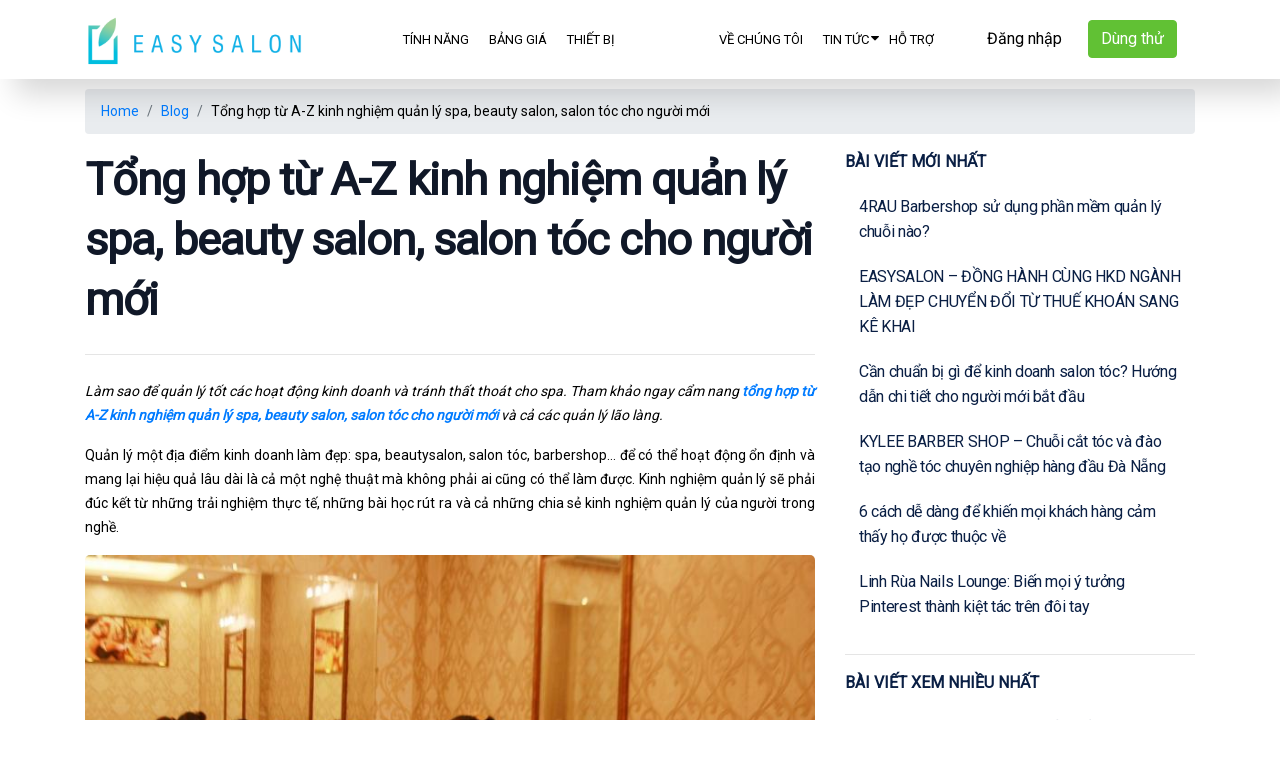

--- FILE ---
content_type: text/html; charset=UTF-8
request_url: https://easysalon.vn/tong-hop-tu-a-z-kinh-nghiem-quan-ly-spa-beauty-salon-salon-toc.html
body_size: 13521
content:
<!DOCTYPE html ><html lang="vi"><head><meta name='robots' content='index, follow, max-image-preview:large, max-snippet:-1, max-video-preview:-1' /><link media="all" href="https://easysalon.vn/wp-content/cache/autoptimize/css/autoptimize_faed71be7dfba6be4a6bcc81af211085.css" rel="stylesheet"><title>Tổng hợp từ A-Z kinh nghiệm quản lý spa, beauty salon, salon tóc</title><meta name="description" content="Làm sao để quản lý tốt các hoạt động kinh doanh và tránh thất thoát cho spa. Tham khảo ngay cẩm nang tổng hợp từ A-Z kinh nghiệm quản lý spa, beauty salon, salon tóc cho người mới và cả các quản lý lão làng." /><link rel="canonical" href="https://easysalon.vn/tong-hop-tu-a-z-kinh-nghiem-quan-ly-spa-beauty-salon-salon-toc.html" /><meta property="og:locale" content="en_US" /><meta property="og:type" content="article" /><meta property="og:title" content="Tổng hợp từ A-Z kinh nghiệm quản lý spa, beauty salon, salon tóc" /><meta property="og:description" content="Làm sao để quản lý tốt các hoạt động kinh doanh và tránh thất thoát cho spa. Tham khảo ngay cẩm nang tổng hợp từ A-Z kinh nghiệm quản lý spa, beauty salon, salon tóc cho người mới và cả các quản lý lão làng." /><meta property="og:url" content="https://easysalon.vn/tong-hop-tu-a-z-kinh-nghiem-quan-ly-spa-beauty-salon-salon-toc.html" /><meta property="og:site_name" content="EasySalon" /><meta property="article:published_time" content="2019-09-12T04:57:22+00:00" /><meta property="article:modified_time" content="2020-10-02T03:04:08+00:00" /><meta property="og:image" content="https://easysalon.vn/wp-content/uploads/2019/09/marketing-cho-beauty-salon.jpg" /><meta property="og:image:width" content="1024" /><meta property="og:image:height" content="683" /><meta property="og:image:type" content="image/jpeg" /><meta name="author" content="easysalonvn" /><meta name="twitter:card" content="summary_large_image" /><meta name="twitter:label1" content="Written by" /><meta name="twitter:data1" content="easysalonvn" /><meta name="twitter:label2" content="Est. reading time" /><meta name="twitter:data2" content="8 minutes" /> <script type="application/ld+json" class="yoast-schema-graph">{"@context":"https://schema.org","@graph":[{"@type":"Article","@id":"https://easysalon.vn/tong-hop-tu-a-z-kinh-nghiem-quan-ly-spa-beauty-salon-salon-toc.html#article","isPartOf":{"@id":"https://easysalon.vn/tong-hop-tu-a-z-kinh-nghiem-quan-ly-spa-beauty-salon-salon-toc.html"},"author":{"name":"easysalonvn","@id":"https://easysalon.vn/#/schema/person/f4b8976c6a257d9232c62550ef29ffb0"},"headline":"Tổng hợp từ A-Z kinh nghiệm quản lý spa, beauty salon, salon tóc cho người mới","datePublished":"2019-09-12T04:57:22+00:00","dateModified":"2020-10-02T03:04:08+00:00","mainEntityOfPage":{"@id":"https://easysalon.vn/tong-hop-tu-a-z-kinh-nghiem-quan-ly-spa-beauty-salon-salon-toc.html"},"wordCount":1554,"commentCount":0,"publisher":{"@id":"https://easysalon.vn/#organization"},"image":{"@id":"https://easysalon.vn/tong-hop-tu-a-z-kinh-nghiem-quan-ly-spa-beauty-salon-salon-toc.html#primaryimage"},"thumbnailUrl":"https://easysalon.vn/wp-content/uploads/2019/09/marketing-cho-beauty-salon.jpg","keywords":["kinh nghiem kinh doanh spa","quan li salon","quan li salon hieu qua","quan ly salon","quan ly salon hieu qua"],"articleSection":["Blog","Kinh nghiệm kinh doanh"],"inLanguage":"en-US","potentialAction":[{"@type":"CommentAction","name":"Comment","target":["https://easysalon.vn/tong-hop-tu-a-z-kinh-nghiem-quan-ly-spa-beauty-salon-salon-toc.html#respond"]}]},{"@type":"WebPage","@id":"https://easysalon.vn/tong-hop-tu-a-z-kinh-nghiem-quan-ly-spa-beauty-salon-salon-toc.html","url":"https://easysalon.vn/tong-hop-tu-a-z-kinh-nghiem-quan-ly-spa-beauty-salon-salon-toc.html","name":"Tổng hợp từ A-Z kinh nghiệm quản lý spa, beauty salon, salon tóc","isPartOf":{"@id":"https://easysalon.vn/#website"},"primaryImageOfPage":{"@id":"https://easysalon.vn/tong-hop-tu-a-z-kinh-nghiem-quan-ly-spa-beauty-salon-salon-toc.html#primaryimage"},"image":{"@id":"https://easysalon.vn/tong-hop-tu-a-z-kinh-nghiem-quan-ly-spa-beauty-salon-salon-toc.html#primaryimage"},"thumbnailUrl":"https://easysalon.vn/wp-content/uploads/2019/09/marketing-cho-beauty-salon.jpg","datePublished":"2019-09-12T04:57:22+00:00","dateModified":"2020-10-02T03:04:08+00:00","description":"Làm sao để quản lý tốt các hoạt động kinh doanh và tránh thất thoát cho spa. Tham khảo ngay cẩm nang tổng hợp từ A-Z kinh nghiệm quản lý spa, beauty salon, salon tóc cho người mới và cả các quản lý lão làng.","breadcrumb":{"@id":"https://easysalon.vn/tong-hop-tu-a-z-kinh-nghiem-quan-ly-spa-beauty-salon-salon-toc.html#breadcrumb"},"inLanguage":"en-US","potentialAction":[{"@type":"ReadAction","target":["https://easysalon.vn/tong-hop-tu-a-z-kinh-nghiem-quan-ly-spa-beauty-salon-salon-toc.html"]}]},{"@type":"ImageObject","inLanguage":"en-US","@id":"https://easysalon.vn/tong-hop-tu-a-z-kinh-nghiem-quan-ly-spa-beauty-salon-salon-toc.html#primaryimage","url":"https://easysalon.vn/wp-content/uploads/2019/09/marketing-cho-beauty-salon.jpg","contentUrl":"https://easysalon.vn/wp-content/uploads/2019/09/marketing-cho-beauty-salon.jpg","width":1024,"height":683,"caption":"Khâu tuyển dụng và đào tạo là nền tảng để mang lại những dịch vụ chất lượng"},{"@type":"BreadcrumbList","@id":"https://easysalon.vn/tong-hop-tu-a-z-kinh-nghiem-quan-ly-spa-beauty-salon-salon-toc.html#breadcrumb","itemListElement":[{"@type":"ListItem","position":1,"name":"Home","item":"https://easysalon.vn/"},{"@type":"ListItem","position":2,"name":"Tổng hợp từ A-Z kinh nghiệm quản lý spa, beauty salon, salon tóc cho người mới"}]},{"@type":"WebSite","@id":"https://easysalon.vn/#website","url":"https://easysalon.vn/","name":"EasySalon","description":"Phần mềm quản lý và CSKH chuyên biệt cho Salon, Spa","publisher":{"@id":"https://easysalon.vn/#organization"},"potentialAction":[{"@type":"SearchAction","target":{"@type":"EntryPoint","urlTemplate":"https://easysalon.vn/?s={search_term_string}"},"query-input":{"@type":"PropertyValueSpecification","valueRequired":true,"valueName":"search_term_string"}}],"inLanguage":"en-US"},{"@type":"Organization","@id":"https://easysalon.vn/#organization","name":"EasySalon","url":"https://easysalon.vn/","logo":{"@type":"ImageObject","inLanguage":"en-US","@id":"https://easysalon.vn/#/schema/logo/image/","url":"https://easysalon.vn/wp-content/uploads/2019/06/logo-my.png","contentUrl":"https://easysalon.vn/wp-content/uploads/2019/06/logo-my.png","width":600,"height":138,"caption":"EasySalon"},"image":{"@id":"https://easysalon.vn/#/schema/logo/image/"}},{"@type":"Person","@id":"https://easysalon.vn/#/schema/person/f4b8976c6a257d9232c62550ef29ffb0","name":"easysalonvn","image":{"@type":"ImageObject","inLanguage":"en-US","@id":"https://easysalon.vn/#/schema/person/image/","url":"https://secure.gravatar.com/avatar/dcef9151c67e1c65f38980fa11b25a8279bed3549263b84655faf4c12f7b8258?s=96&d=mm&r=g","contentUrl":"https://secure.gravatar.com/avatar/dcef9151c67e1c65f38980fa11b25a8279bed3549263b84655faf4c12f7b8258?s=96&d=mm&r=g","caption":"easysalonvn"},"url":"https://easysalon.vn/author/easysalonvn"}]}</script> <link rel='dns-prefetch' href='//cdn.jsdelivr.net' /><link rel="alternate" title="oEmbed (JSON)" type="application/json+oembed" href="https://easysalon.vn/wp-json/oembed/1.0/embed?url=https%3A%2F%2Feasysalon.vn%2Ftong-hop-tu-a-z-kinh-nghiem-quan-ly-spa-beauty-salon-salon-toc.html" /><link rel="alternate" title="oEmbed (XML)" type="text/xml+oembed" href="https://easysalon.vn/wp-json/oembed/1.0/embed?url=https%3A%2F%2Feasysalon.vn%2Ftong-hop-tu-a-z-kinh-nghiem-quan-ly-spa-beauty-salon-salon-toc.html&#038;format=xml" /><link rel='stylesheet' id='es-bootstrap-icons-css' href='https://cdn.jsdelivr.net/npm/bootstrap-icons@1.11.3/font/bootstrap-icons.css' type='text/css' media='all' /><link rel="https://api.w.org/" href="https://easysalon.vn/wp-json/" /><link rel="alternate" title="JSON" type="application/json" href="https://easysalon.vn/wp-json/wp/v2/posts/916" /><link rel="EditURI" type="application/rsd+xml" title="RSD" href="https://easysalon.vn/xmlrpc.php?rsd" /><link rel='shortlink' href='https://easysalon.vn/?p=916' /><meta name="generator" content="auto-sizes 1.6.0"><meta name="generator" content="dominant-color-images 1.2.0"><meta name="generator" content="performance-lab 3.9.0; plugins: auto-sizes, dominant-color-images, embed-optimizer, image-prioritizer, speculation-rules, web-worker-offloading, webp-uploads"><meta name="generator" content="web-worker-offloading 0.2.0"><meta name="generator" content="webp-uploads 2.5.1"><meta name="generator" content="speculation-rules 1.5.0"><meta name="generator" content="optimization-detective 1.0.0-beta3"><meta name="generator" content="embed-optimizer 1.0.0-beta2"><meta name="generator" content="image-prioritizer 1.0.0-beta2"><link rel="icon" href="https://easysalon.vn/wp-content/uploads/2024/03/cropped-favicon-32x32.png" sizes="32x32" /><link rel="icon" href="https://easysalon.vn/wp-content/uploads/2024/03/cropped-favicon-192x192.png" sizes="192x192" /><link rel="apple-touch-icon" href="https://easysalon.vn/wp-content/uploads/2024/03/cropped-favicon-180x180.png" /><meta name="msapplication-TileImage" content="https://easysalon.vn/wp-content/uploads/2024/03/cropped-favicon-270x270.png" /><meta charset="UTF-8"><meta name="language" content="vi"/><meta name="viewport" content="width=device-width, initial-scale=1.0"><meta name="facebook-domain-verification" content="e7qi684zfti118171r2xlb2cru0fiy" /><meta name="google-site-verification" content="x86cB9GRRevLe860b5-1MXrgJZC_OX47S6aohuuNpbM" /><link rel="shortcut icon" type="image/png" href="https://easysalon.vn/wp-content/uploads/2019/06/favicon.png" /><link rel="apple-touch-icon" type="image/png" href="https://easysalon.vn/wp-content/uploads/2019/06/favicon.png" /><link rel="stylesheet" href="https://fonts.googleapis.com/css?family=Roboto">  <script async src="https://www.googletagmanager.com/gtag/js?id=G-B1DZC09RRJ"></script> <script>window.dataLayer = window.dataLayer || [];
  function gtag(){dataLayer.push(arguments);}
  gtag('js', new Date());

  gtag('config', 'G-B1DZC09RRJ');</script>  <script src="https://ajax.googleapis.com/ajax/libs/jquery/1.7.1/jquery.min.js" type="text/javascript"></script> <script src="https://code.jquery.com/jquery-3.6.1.js" integrity="sha256-3zlB5s2uwoUzrXK3BT7AX3FyvojsraNFxCc2vC/7pNI=" crossorigin="anonymous"></script> <link rel="stylesheet"href="https://cdn.jsdelivr.net/npm/swiper/swiper-bundle.min.css"/></head><body class="desk"><div id="fb-root"></div> <script async defer crossorigin="anonymous" src="https://connect.facebook.net/vi_VN/sdk.js#xfbml=1&version=v14.0&appId=172388364589487&autoLogAppEvents=1" nonce="23jRg2eK"></script> <div class="main-page"><header id="main_menu_sticky" class="tablet-mode header clear  " role="banner"><nav class="main-menu" id="navbar"><div class="container"><div class="row"><div class="col-md-7"><div class="logo"><h1 class="site-title"> Tổng hợp từ A-Z kinh nghiệm quản lý spa, beauty salon, salon tóc <a href="https://easysalon.vn"> <img data-od-xpath="/HTML/BODY/DIV[@class=&apos;main-page&apos;]/*[1][self::HEADER]/*[1][self::NAV]/*[1][self::DIV]/*[1][self::DIV]/*[1][self::DIV]/*[1][self::DIV]/*[1][self::H1]/*[1][self::A]/*[1][self::IMG]" src="https://easysalon.vn/wp-content/uploads/2019/06/logo-my.png"
 alt="EasySalon" /> </a></h1></div></div><div class="col-md-2 button-box1"> <a href="https://my.easysalon.vn/" class="btn btn-white" style=" margin-right: -20px"> Đăng nhập </a></div><div class="col-md-2 button-box1"> <button type="button" class="btn btn-success" data-toggle="modal" data-target="#register_popup"> Dùng thử </button></div><div class="col-md-1 button-box2"> <a href="#" class="menu-icon" onclick="open_menu()"> <svg width="32" height="32" viewBox="0 0 32 32" fill="none" xmlns="http://www.w3.org/2000/svg"> <path d="M4 16H28" stroke="#0A1F44" stroke-width="1.5" stroke-linecap="round" stroke-linejoin="round"/> <path d="M4 8H28" stroke="#0A1F44" stroke-width="1.5" stroke-linecap="round" stroke-linejoin="round"/> <path d="M4 24H28" stroke="#0A1F44" stroke-width="1.5" stroke-linecap="round" stroke-linejoin="round"/> </svg> </a></div></div></div></nav></header><header id="main_menu_sticky" class="desktop-mode header clear  " role="banner"><nav class="main-menu" id="navbar"><div class="container"><div class="row"><div class="col-md-3"><div class="logo"><h1 class="site-title"> Tổng hợp từ A-Z kinh nghiệm quản lý spa, beauty salon, salon tóc <a href="https://easysalon.vn"> <img data-od-added-fetchpriority data-od-xpath="/HTML/BODY/DIV[@class=&apos;main-page&apos;]/*[2][self::HEADER]/*[1][self::NAV]/*[1][self::DIV]/*[1][self::DIV]/*[1][self::DIV]/*[1][self::DIV]/*[1][self::H1]/*[1][self::A]/*[1][self::IMG]" fetchpriority="low" src="https://easysalon.vn/wp-content/uploads/2019/06/logo-my.png"
 alt="EasySalon" /> </a></h1></div></div><div class="col-md-3"><nav class="header-nav"><div id="header-menu-left" class="menu-header-menu-left-container"><ul class="header-menu-left"><li id="menu-item-157" class="menu-item menu-item-type-post_type menu-item-object-page menu-item-157"><h3><a href="https://easysalon.vn/tinh-nang"><span>Tính năng</span></a></h3></li><li id="menu-item-161" class="menu-item menu-item-type-post_type menu-item-object-page menu-item-161"><h3><a href="https://easysalon.vn/bao-gia"><span>Bảng giá</span></a></h3></li><li id="menu-item-410" class="menu-item menu-item-type-taxonomy menu-item-object-category menu-item-410"><h3><a href="https://easysalon.vn/thiet-bi"><span>Thiết bị</span></a></h3></li></ul></div></nav></div><div class="col-md-3" style="flex: 0 0 28%; max-width: 28%;"><nav class="header-nav"><div id="header-menu-right" class="menu-header-menu-right-container"><ul class="header-menu-right"><li id="menu-item-11738" class="menu-item menu-item-type-post_type menu-item-object-page menu-item-11738"><h3><a href="https://easysalon.vn/about-us"><span>Về chúng tôi</span></a></h3></li><li id="menu-item-9751" class="menu-item menu-item-type-custom menu-item-object-custom menu-item-has-children menu-item-9751"><h3><a href="#"><span>Tin tức</span></a></h3><ul class="sub-menu"><li id="menu-item-9752" class="menu-item menu-item-type-post_type menu-item-object-page menu-item-9752"><h3><a href="https://easysalon.vn/thong-bao-cap-nhat"><span>Thông báo cập nhật</span></a></h3></li><li id="menu-item-11739" class="menu-item menu-item-type-taxonomy menu-item-object-category current-post-ancestor current-menu-parent current-post-parent menu-item-11739"><h3><a href="https://easysalon.vn/blog"><span>Blog</span></a></h3></li><li id="menu-item-11736" class="menu-item menu-item-type-post_type menu-item-object-page menu-item-11736"><h3><a href="https://easysalon.vn/khach-hang"><span>Khách hàng EasySalon</span></a></h3></li><li id="menu-item-11744" class="menu-item menu-item-type-post_type menu-item-object-page menu-item-11744"><h3><a href="https://easysalon.vn/tuyen-dung"><span>Tuyển dụng EasySalon</span></a></h3></li></ul></li><li id="menu-item-9311" class="menu-item menu-item-type-custom menu-item-object-custom menu-item-9311"><h3><a href="https://easysalon.vn/huong-dan-su-dung"><span>Hỗ trợ</span></a></h3></li></ul></div></nav></div><div class="col-md-3" style="max-width: 22%;"> <a href="https://my.easysalon.vn/" class="btn btn-white" style="margin-top: 20px; margin-right: 10px"> Đăng nhập </a> <button type="button" class="btn btn-success" data-toggle="modal" data-target="#register_popup" style="margin-top: 20px;"> Dùng thử </button></div></div></div></nav></header><header class="mobile-mode header header-mobile "><div class="container" id="app-boss"><div class="row"><div class="col-2" style="display: flex; align-items: center; justify-content: flex-end; padding: 10px;flex: 0 0 13.666667%;"> <svg width="25" height="25" viewBox="0 0 16 16" fill="none" xmlns="http://www.w3.org/2000/svg" onclick="close_app_boss()"> <path d="M12 12L4 4" stroke="#0A1F44" stroke-width="1.5" stroke-linecap="round" stroke-linejoin="round"/> <path d="M12 4L4 12" stroke="#0A1F44" stroke-width="1.5" stroke-linecap="round" stroke-linejoin="round"/> </svg></div><div class="col-6" style="padding-left: 0; padding-top: 5px;"> <img data-od-xpath="/HTML/BODY/DIV[@class=&apos;main-page&apos;]/*[3][self::HEADER]/*[1][self::DIV]/*[1][self::DIV]/*[2][self::DIV]/*[1][self::IMG]" src="https://easysalon.vn/wp-content/themes/easysalon/images/new version/Frame 436.svg"></div><div class="col-4" style="display: flex; align-items: center;justify-content: center;"> <a href="https://easysalon.vn/downloads" class="btn btn-primary" style="color:white">Tải xuống</a></div></div></div><div class='container'><div class="logo"><h1 class="site-title"> Tổng hợp từ A-Z kinh nghiệm quản lý spa, beauty salon, salon tóc <a href="https://easysalon.vn"> <img data-od-xpath="/HTML/BODY/DIV[@class=&apos;main-page&apos;]/*[3][self::HEADER]/*[2][self::DIV]/*[1][self::DIV]/*[1][self::H1]/*[1][self::A]/*[1][self::IMG]" src="https://easysalon.vn/wp-content/uploads/2019/06/logo-my.png" alt="EasySalon" /> </a></h1></div> <a href="#" class="menu-icon" onclick="open_menu()"> <svg width="32" height="32" viewBox="0 0 32 32" fill="none" xmlns="http://www.w3.org/2000/svg"> <path d="M4 16H28" stroke="#0A1F44" stroke-width="1.5" stroke-linecap="round" stroke-linejoin="round"/> <path d="M4 8H28" stroke="#0A1F44" stroke-width="1.5" stroke-linecap="round" stroke-linejoin="round"/> <path d="M4 24H28" stroke="#0A1F44" stroke-width="1.5" stroke-linecap="round" stroke-linejoin="round"/> </svg> </a></div> <script>function close_app_boss(){
					$('#app-boss').hide('slow');
					$('#app-boss2').hide('slow');
				}
				function open_menu(){
					$('#menu-mobile').show('slow');
				}</script> </header><div class="page"><div class="container"><ol class="breadcrumb" itemscope   itemtype="http://schema.org/BreadcrumbList"><li class="breadcrumb-item" itemprop="itemListElement" itemscope itemtype="http://schema.org/ListItem"> <a itemprop="item" href="https://easysalon.vn"><i class="glyphicon glyphicon-home"></i> <span itemprop="name"">Home</span><meta itemprop="position" content="1" /></a></li><li class="breadcrumb-item" itemprop="itemListElement" itemscope itemtype="http://schema.org/ListItem"><a  itemprop="item" href="https://easysalon.vn/blog" ><span itemprop="name">Blog</span></a><meta itemprop="position" content="1" /></li><li class="breadcrumb-item hidden-xs" itemprop="itemListElement" itemscope itemtype="http://schema.org/ListItem"><span itemprop="item"><span itemprop="name">Tổng hợp từ A-Z kinh nghiệm quản lý spa, beauty salon, salon tóc cho người mới</span><meta itemprop="position" content="2" /></span></li></ol><div class="desktop-mode"><div class="row"><div class="col-md-8"><h2 class="title">Tổng hợp từ A-Z kinh nghiệm quản lý spa, beauty salon, salon tóc cho người mới</h2><hr class="mt-4 mb-4"><div class="content"><p style="text-align: justify;"><em>Làm sao để quản lý tốt các hoạt động kinh doanh và tránh thất thoát cho spa. Tham khảo ngay cẩm nang <a href="https://easysalon.vn/tong-hop-tu-a-z-kinh-nghiem-quan-ly-spa-beauty-salon-salon-toc.html"><strong>tổng hợp từ A-Z kinh nghiệm quản lý spa, beauty salon, salon tóc cho người mới</strong></a> và cả các quản lý lão làng.</em></p><p style="text-align: justify;">Quản lý một địa điểm kinh doanh làm đẹp: spa, beautysalon, salon tóc, barbershop… để có thể hoạt động ổn định và mang lại hiệu quả lâu dài là cả một nghệ thuật mà không phải ai cũng có thể làm được. Kinh nghiệm quản lý sẽ phải đúc kết từ những trải nghiệm thực tế, những bài học rút ra và cả những chia sẻ kinh nghiệm quản lý của người trong nghề.</p><div id="attachment_966" style="width: 610px" class="wp-caption aligncenter"><img aria-describedby="caption-attachment-966" class="wp-image-966 lazy" alt="" width="600" height="400" data-src="https://easysalon.vn/wp-content/uploads/2019/09/tu-lam-marketing-cho-spa.jpg" loading="lazy" srcset="https://easysalon.vn/wp-content/uploads/2019/09/tu-lam-marketing-cho-spa.jpg 800w, https://easysalon.vn/wp-content/uploads/2019/09/tu-lam-marketing-cho-spa-300x200.jpg 300w, https://easysalon.vn/wp-content/uploads/2019/09/tu-lam-marketing-cho-spa-768x512.jpg 768w" sizes="auto, (max-width: 600px) 100vw, 600px" /><p id="caption-attachment-966" class="wp-caption-text">Quản lý là cả một nghệ thuật</p></div><h2><span style="font-size: 14pt;"><strong>Tổng hợp từ A-Z kinh nghiệm quản lý spa, beauty salon, salon tóc cho người mới</strong></span></h2><h3 style="text-align: justify;"><span style="font-size: 12pt;"><strong>Thực hết tốt từ khâu setup spa và tuyển dụng nhân sự</strong></span></h3><p style="text-align: justify;">Một nền móng tốt bao giờ cũng là công cụ hỗ trợ tuyệt vời cho công việc quản lý của bạn. Theo các <strong>kinh nghiệm quản lý spa</strong> – salon hiệu thì yếu tố con người tạo nên thành công ở bất kỳ công việc nào, đặc biệt trong các ngành dịch vụ như spa, salon. Nếu bạn mong muốn mang đến khách hàng những dịch vụ chất lượng và sự hài lòng cao nhất thì việc tuyển dụng, đào tạo và quản lý nhân sự phải được chú trọng.</p><div id="attachment_963" style="width: 610px" class="wp-caption aligncenter"><img aria-describedby="caption-attachment-963" class="wp-image-963 lazy" alt="" width="600" height="400" data-src="https://easysalon.vn/wp-content/uploads/2019/09/marketing-cho-beauty-salon.jpg" loading="lazy" srcset="https://easysalon.vn/wp-content/uploads/2019/09/marketing-cho-beauty-salon.jpg 1024w, https://easysalon.vn/wp-content/uploads/2019/09/marketing-cho-beauty-salon-300x200.jpg 300w, https://easysalon.vn/wp-content/uploads/2019/09/marketing-cho-beauty-salon-768x512.jpg 768w" sizes="auto, (max-width: 600px) 100vw, 600px" /><p id="caption-attachment-963" class="wp-caption-text">Khâu tuyển dụng và đào tạo là nền tảng để mang lại những dịch vụ chất lượng</p></div><p style="text-align: justify;">Tuyển đội ngũ nhân viên phải có thái độ làm việc tích cực, có đủ kiến thức và sự nhiệt tình trong công việc. Ngoài ra, cách làm việc chuyên nghiệp, bổ sung thêm nhừng kỹ năng sẽ là điều không thể thiếu khi đào tạo nhân viên.</p><h3 style="text-align: justify;"><span style="font-size: 12pt;"><strong>Theo dõi và kiểm kê quản lý sản phẩm thường xuyên</strong></span></h3><p style="text-align: justify;">Khi quản lý một cơ sở làm đẹp, bạn phải thường xuyên đối mặt với hàng trăm công việc mỗi ngày như quản lý nhân viên, công nợ, chăm sóc khách hàng,… như rắc rối nhất và cần được quản lý thường xuyên đó chính là quản lý hàng hóa. Và công việc này tốn rất nhiều thời gian của bạn.</p><div id="attachment_779" style="width: 610px" class="wp-caption aligncenter"><img aria-describedby="caption-attachment-779" class="wp-image-779 lazy" alt="" width="600" height="503" data-src="https://easysalon.vn/wp-content/uploads/2019/08/aff5c53f6605d42276340c7acbdedd4f.jpg" loading="lazy" srcset="https://easysalon.vn/wp-content/uploads/2019/08/aff5c53f6605d42276340c7acbdedd4f.jpg 715w, https://easysalon.vn/wp-content/uploads/2019/08/aff5c53f6605d42276340c7acbdedd4f-300x252.jpg 300w" sizes="auto, (max-width: 600px) 100vw, 600px" /><p id="caption-attachment-779" class="wp-caption-text">Quản lý hàng hóa cần sự chặt chẽ và thường xuyên</p></div><ul style="text-align: justify;"><li>Danh mục bán hàng</li><li>Lập hóa đơn xuất nhập để <strong>quản lý sản phẩm</strong> trong khó</li><li>Thống kê các sản phẩm bán chạy – ế –  số lượng tồn kho để có thể có kế hoạch đẩy hàng phù hợp.</li><li>Tính doanh thu, công nợ, tồn kho, doanh số bán và lợi nhuận của từng hàng hóa.</li></ul><p style="text-align: justify;">Quá nhiều công việc cần quản lý! Bạn nên sử dụng <a href="https://easysalon.vn/phan-mem-quan-ly-spa-salon" target="_blank" rel="noopener noreferrer"><strong>phần mềm quản lý spa giá rẻ</strong></a> – beautysalon – hairsalon – barbershop chuyên nghiệp: EasySalon để có thể giảm thiểu 60% thời gian làm việc của bạn. Nhờ đó công việc quản lý spa của bạn sẽ được thong thả hơn, có thời gian nghiên cứu kế hoạch phát triển, tăng doanh thu và lợi nhuận.</p><blockquote><p style="padding-left: 40px;"><em><span style="color: #ff0000;"><strong>» Tham khảo:</strong></span> <a href="https://easysalon.vn/dang-ky-phan-mem-quan-ly-salon-tiem-toc" target="_blank" rel="noopener noreferrer"><strong>Phần mềm quản lý tiệm tóc</strong></a> được nhiều doanh nghiệp đăng ký sử dụng</em></p></blockquote><h3 style="text-align: justify;"><span style="font-size: 12pt;"><strong>Quản lý nhân sự hiệu quả và công minh</strong></span></h3><p style="text-align: justify;">Việc tuyển dụng và đào tạo sẽ giúp cơ sở kinh doanh của bạn có nguồn nhân lực chất lượng, nhưng để mang đến chất lượng dịch vụ tốt nhất và giữ chân nhân viên giỏi bạn cần phải có một chính sách quản lý linh hoạt và minh bạch.</p><div id="attachment_663" style="width: 610px" class="wp-caption aligncenter"><img aria-describedby="caption-attachment-663" class="wp-image-663 lazy" alt="" width="600" height="400" data-src="https://easysalon.vn/wp-content/uploads/2019/08/spa-15.jpg" loading="lazy" srcset="https://easysalon.vn/wp-content/uploads/2019/08/spa-15.jpg 768w, https://easysalon.vn/wp-content/uploads/2019/08/spa-15-300x200.jpg 300w" sizes="auto, (max-width: 600px) 100vw, 600px" /><p id="caption-attachment-663" class="wp-caption-text">Quản lý nhân sự cần sự linh hoạt và công minh</p></div><ul style="text-align: justify;"><li>Tính lương và ngày công rõ ràng</li><li>Theo dõi và tính toánh minh bạch hoa hồng của nhân viên</li><li>Cơ chế sắp xếp công việc – khách hàng cho nhân viên công bằng</li><li>Rõ ràng trong thưởng phạt, có có mức thưởng kích lệ nhân viên</li></ul><p style="text-align: justify;">Để hoạt động quản lý nhân viên thực sự hiệu quả, bạn cần có những nội quy và quy trình làm việc để nhân viên theo sát. Từ đó, đưa ra những chính sách tính lương, tính hoa hồng cũng như thưởng – phạt phân minh để nhân viên cố gắng hơn trong công việc.</p><h3 style="text-align: justify;"><span style="font-size: 12pt;"><strong>Quản lý và chăm sóc khách hàng hiệu quả</strong></span></h3><p style="text-align: justify;">Đây là công việc rất cần được chú trọng trong các ngành dịch vụ, đặc biệt là đối với các beauty salon, salon tóc, nail và cả các barbershop. Và cơ sở kinh doanh của bạn nên bắt đầu từ những công việc cơ bản sau:</p><div id="attachment_769" style="width: 610px" class="wp-caption aligncenter"><img aria-describedby="caption-attachment-769" class="size-full wp-image-769 lazy" alt="" width="600" height="400" data-src="https://easysalon.vn/wp-content/uploads/2019/08/cccc.jpg" loading="lazy" srcset="https://easysalon.vn/wp-content/uploads/2019/08/cccc.jpg 600w, https://easysalon.vn/wp-content/uploads/2019/08/cccc-300x200.jpg 300w" sizes="auto, (max-width: 600px) 100vw, 600px" /><p id="caption-attachment-769" class="wp-caption-text">Khách hàng chính là người trực tiếp mang lại doanh thu cho cơ sở kinh doanh</p></div><ul style="text-align: justify;"><li>Lưu trữ thông tin khách hàng tên, ngày sinh nhật, số điện thoại, nguồn khách, nhóm khách,…</li><li>Phân nhóm đối tượng: khách mới, khách VIP, khách tiềm năng, khách cần thêm tư vấn….</li><li>Ghi lại lịch sử mua hàng và sử dụng dịch vụ của khách đã sử dụng những liệu trình gì để làm tư liệu tư vấn và chăm sóc khách hàng tốt hơn.</li><li>Quản lý khách hàng mua trả trước, sử dụng liệu trình hay mua gói dịch vụ.</li></ul><p style="text-align: justify;">Từ đó có các chương trình khách hàng nhằm lôi kéo khách hàng mới và kích thích nhóm khách hàng cũ qua trở lại spa – salon để sử dụng dịch vụ.</p><p style="text-align: justify;">Công việc quản lý chưa bao giờ dễ dàng với những người mới! Truy cập vào <a href="https://easysalon.vn/" target="_blank" rel="noopener noreferrer"><em>https://easysalon.vn/</em></a> để biết nhiều hơn những kiến thức và kinh nghiệm kinh doanh ngành làm đẹp.</p><p><span style="color: #ff0000;"><strong>» <span style="text-decoration: underline;">Tin tức liên quan</span>: </strong></span></p><ul><li><a href="https://easysalon.vn/huong-dan-tu-chay-marketing-spa-hieu-qua.html" target="_blank" rel="noopener noreferrer">Hướng dẫn chạy Marketing cho Spa hiệu quả</a></li><li><a href="https://easysalon.vn/lam-sao-de-thu-hut-khach-hang-den-salon.html" target="_blank" rel="noopener noreferrer">Làm sao để thu hút khách hàng đến Salon</a></li><li><a href="https://easysalon.vn/tong-hop-cac-mau-bien-quang-cao-salon-toc-dep-chuyen-nghiep-nhat.html" target="_blank" rel="noopener noreferrer">Các mẫu biển quảng cáo đẹp, chuyên nghiệp cho Salon</a></li></ul><h4 style="text-align: justify;"><strong>Mọi thông tin thắc mắc vui lòng liên hệ:</strong></h4><ul><li style="text-align: justify;">Website: <em><a href="https://easysalon.vn">https://easysalon.vn/</a></em></li><li style="text-align: justify;">Email: <a href="/cdn-cgi/l/email-protection" class="__cf_email__" data-cfemail="f0939f9e84919384b09591838983919c9f9ede869e">[email&#160;protected]</a>/</li><li style="text-align: justify;">Điện thoại: <strong>0905 320 888</strong></li></ul><p><a href="https://easysalon.vn/bao-gia" target="_blank" rel="noopener noreferrer"><img class="aligncenter wp-image-3089 size-full lazy" alt="" width="650" height="150" data-src="https://easysalon.vn/wp-content/uploads/2020/01/tham-khao-bao-gia.png" loading="lazy" srcset="https://easysalon.vn/wp-content/uploads/2020/01/tham-khao-bao-gia.png 650w, https://easysalon.vn/wp-content/uploads/2020/01/tham-khao-bao-gia-300x69.png 300w" sizes="auto, (max-width: 650px) 100vw, 650px" /></a></p></div><hr class="mt-4 mb-4"><div class="business-footer"><h2>EasySalon - Phần mềm quản lý chuyên biệt cho Salon/Spa</h2><h5>Đầy đủ tính năng quản lý & CSKH | Giá chỉ từ <span>5.000đ</span>/ngày</h5><div class="form-group"> <button type="button" class="btn btn-success" data-toggle="modal" data-target="#register_popup"> Dùng thử miễn phí </button></div></div></div><div class="col-md-4"><div class="sidebar"><aside class="widget widget-newest-post"><h3 class="widget-title">Bài viết mới nhất</h3><div class="widget-content"><div class="newest-post-item"><h4 class="title"> <a href="https://easysalon.vn/chuoi-4rau-barbershop-cau-chuyen-thanh-cong-tu-doi-tac.html" title="4RAU Barbershop sử dụng phần mềm quản lý chuỗi nào?"> 4RAU Barbershop sử dụng phần mềm quản lý chuỗi nào? </a></h4></div><div class="newest-post-item"><h4 class="title"> <a href="https://easysalon.vn/easysalon-dong-hanh-cung-hkd-nganh-lam-dep-chuyen-doi-tu-thue-khoan-sang-ke-khai.html" title="EASYSALON &#8211; ĐỒNG HÀNH CÙNG HKD NGÀNH LÀM ĐẸP CHUYỂN ĐỔI TỪ THUẾ KHOÁN SANG KÊ KHAI"> EASYSALON &#8211; ĐỒNG HÀNH CÙNG HKD NGÀNH LÀM ĐẸP CHUYỂN ĐỔI TỪ THUẾ KHOÁN SANG KÊ KHAI </a></h4></div><div class="newest-post-item"><h4 class="title"> <a href="https://easysalon.vn/kinh-doanh-salon-toc.html" title="Cần chuẩn bị gì để kinh doanh salon tóc? Hướng dẫn chi tiết cho người mới bắt đầu"> Cần chuẩn bị gì để kinh doanh salon tóc? Hướng dẫn chi tiết cho người mới bắt đầu </a></h4></div><div class="newest-post-item"><h4 class="title"> <a href="https://easysalon.vn/kylee-barber-shop-da-nang.html" title="KYLEE BARBER SHOP &#8211; Chuỗi cắt tóc và đào tạo nghề tóc chuyên nghiệp hàng đầu Đà Nẵng"> KYLEE BARBER SHOP &#8211; Chuỗi cắt tóc và đào tạo nghề tóc chuyên nghiệp hàng đầu Đà Nẵng </a></h4></div><div class="newest-post-item"><h4 class="title"> <a href="https://easysalon.vn/6-cach-de-giu-chan-khach-hang.html" title="6 cách dễ dàng để khiến mọi khách hàng cảm thấy họ được thuộc về"> 6 cách dễ dàng để khiến mọi khách hàng cảm thấy họ được thuộc về </a></h4></div><div class="newest-post-item"><h4 class="title"> <a href="https://easysalon.vn/linh-rua-nails-lounge.html" title="Linh Rùa Nails Lounge: Biến mọi ý tưởng Pinterest thành kiệt tác trên đôi tay"> Linh Rùa Nails Lounge: Biến mọi ý tưởng Pinterest thành kiệt tác trên đôi tay </a></h4></div></div></aside><hr><aside class="widget widget-newest-post"><h3 class="widget-title">Bài viết xem nhiều nhất</h3><div class="widget-content"><div class="newest-post-item"><h4 class="title"> <a href="https://easysalon.vn/chuoi-4rau-barbershop-cau-chuyen-thanh-cong-tu-doi-tac.html" title="4RAU Barbershop sử dụng phần mềm quản lý chuỗi nào?"> 4RAU Barbershop sử dụng phần mềm quản lý chuỗi nào? </a></h4></div><div class="newest-post-item"><h4 class="title"> <a href="https://easysalon.vn/mau-toc-dep-2020.html" title="Điểm mặt 6 màu tóc đẹp 2020 dự đoán sẽ &#8216;lên ngôi&#8217; năm sau"> Điểm mặt 6 màu tóc đẹp 2020 dự đoán sẽ &#8216;lên ngôi&#8217; năm sau </a></h4></div><div class="newest-post-item"><h4 class="title"> <a href="https://easysalon.vn/mau-sac-hot-trend-2020.html" title="Những màu sắc hot trend sẽ trở thành xu hướng 2020"> Những màu sắc hot trend sẽ trở thành xu hướng 2020 </a></h4></div><div class="newest-post-item"><h4 class="title"> <a href="https://easysalon.vn/mau-hot-trend-nam-2021.html" title="Điểm danh xu hướng màu hot trend năm 2021 dẫn đầu trào lưu"> Điểm danh xu hướng màu hot trend năm 2021 dẫn đầu trào lưu </a></h4></div><div class="newest-post-item"><h4 class="title"> <a href="https://easysalon.vn/mua-dung-cu-lam-toc-o-tp-hcm.html" title="Gợi ý 5 địa điểm mua dụng cụ làm tóc ở TP.HCM chất lượng"> Gợi ý 5 địa điểm mua dụng cụ làm tóc ở TP.HCM chất lượng </a></h4></div><div class="newest-post-item"><h4 class="title"> <a href="https://easysalon.vn/toc-ngan-cho-mat-tron.html" title="4 kiểu tóc ngắn cho mặt tròn dẫn đầu xu hướng"> 4 kiểu tóc ngắn cho mặt tròn dẫn đầu xu hướng </a></h4></div></div></aside></div></div></div></div><div class="mobile-mode"><div class="row"><div class="col-12"><h2 class="title">Tổng hợp từ A-Z kinh nghiệm quản lý spa, beauty salon, salon tóc cho người mới</h2><hr class="mt-4 mb-4"><div class="content"><p style="text-align: justify;"><em>Làm sao để quản lý tốt các hoạt động kinh doanh và tránh thất thoát cho spa. Tham khảo ngay cẩm nang <a href="https://easysalon.vn/tong-hop-tu-a-z-kinh-nghiem-quan-ly-spa-beauty-salon-salon-toc.html"><strong>tổng hợp từ A-Z kinh nghiệm quản lý spa, beauty salon, salon tóc cho người mới</strong></a> và cả các quản lý lão làng.</em></p><p style="text-align: justify;">Quản lý một địa điểm kinh doanh làm đẹp: spa, beautysalon, salon tóc, barbershop… để có thể hoạt động ổn định và mang lại hiệu quả lâu dài là cả một nghệ thuật mà không phải ai cũng có thể làm được. Kinh nghiệm quản lý sẽ phải đúc kết từ những trải nghiệm thực tế, những bài học rút ra và cả những chia sẻ kinh nghiệm quản lý của người trong nghề.</p><div id="attachment_966" style="width: 610px" class="wp-caption aligncenter"><img aria-describedby="caption-attachment-966" class="wp-image-966 lazy" alt="" width="600" height="400" data-src="https://easysalon.vn/wp-content/uploads/2019/09/tu-lam-marketing-cho-spa.jpg" loading="lazy" srcset="https://easysalon.vn/wp-content/uploads/2019/09/tu-lam-marketing-cho-spa.jpg 800w, https://easysalon.vn/wp-content/uploads/2019/09/tu-lam-marketing-cho-spa-300x200.jpg 300w, https://easysalon.vn/wp-content/uploads/2019/09/tu-lam-marketing-cho-spa-768x512.jpg 768w" sizes="auto, (max-width: 600px) 100vw, 600px" /><p id="caption-attachment-966" class="wp-caption-text">Quản lý là cả một nghệ thuật</p></div><h2><span style="font-size: 14pt;"><strong>Tổng hợp từ A-Z kinh nghiệm quản lý spa, beauty salon, salon tóc cho người mới</strong></span></h2><h3 style="text-align: justify;"><span style="font-size: 12pt;"><strong>Thực hết tốt từ khâu setup spa và tuyển dụng nhân sự</strong></span></h3><p style="text-align: justify;">Một nền móng tốt bao giờ cũng là công cụ hỗ trợ tuyệt vời cho công việc quản lý của bạn. Theo các <strong>kinh nghiệm quản lý spa</strong> – salon hiệu thì yếu tố con người tạo nên thành công ở bất kỳ công việc nào, đặc biệt trong các ngành dịch vụ như spa, salon. Nếu bạn mong muốn mang đến khách hàng những dịch vụ chất lượng và sự hài lòng cao nhất thì việc tuyển dụng, đào tạo và quản lý nhân sự phải được chú trọng.</p><div id="attachment_963" style="width: 610px" class="wp-caption aligncenter"><img aria-describedby="caption-attachment-963" class="wp-image-963 lazy" alt="" width="600" height="400" data-src="https://easysalon.vn/wp-content/uploads/2019/09/marketing-cho-beauty-salon.jpg" loading="lazy" srcset="https://easysalon.vn/wp-content/uploads/2019/09/marketing-cho-beauty-salon.jpg 1024w, https://easysalon.vn/wp-content/uploads/2019/09/marketing-cho-beauty-salon-300x200.jpg 300w, https://easysalon.vn/wp-content/uploads/2019/09/marketing-cho-beauty-salon-768x512.jpg 768w" sizes="auto, (max-width: 600px) 100vw, 600px" /><p id="caption-attachment-963" class="wp-caption-text">Khâu tuyển dụng và đào tạo là nền tảng để mang lại những dịch vụ chất lượng</p></div><p style="text-align: justify;">Tuyển đội ngũ nhân viên phải có thái độ làm việc tích cực, có đủ kiến thức và sự nhiệt tình trong công việc. Ngoài ra, cách làm việc chuyên nghiệp, bổ sung thêm nhừng kỹ năng sẽ là điều không thể thiếu khi đào tạo nhân viên.</p><h3 style="text-align: justify;"><span style="font-size: 12pt;"><strong>Theo dõi và kiểm kê quản lý sản phẩm thường xuyên</strong></span></h3><p style="text-align: justify;">Khi quản lý một cơ sở làm đẹp, bạn phải thường xuyên đối mặt với hàng trăm công việc mỗi ngày như quản lý nhân viên, công nợ, chăm sóc khách hàng,… như rắc rối nhất và cần được quản lý thường xuyên đó chính là quản lý hàng hóa. Và công việc này tốn rất nhiều thời gian của bạn.</p><div id="attachment_779" style="width: 610px" class="wp-caption aligncenter"><img aria-describedby="caption-attachment-779" class="wp-image-779 lazy" alt="" width="600" height="503" data-src="https://easysalon.vn/wp-content/uploads/2019/08/aff5c53f6605d42276340c7acbdedd4f.jpg" loading="lazy" srcset="https://easysalon.vn/wp-content/uploads/2019/08/aff5c53f6605d42276340c7acbdedd4f.jpg 715w, https://easysalon.vn/wp-content/uploads/2019/08/aff5c53f6605d42276340c7acbdedd4f-300x252.jpg 300w" sizes="auto, (max-width: 600px) 100vw, 600px" /><p id="caption-attachment-779" class="wp-caption-text">Quản lý hàng hóa cần sự chặt chẽ và thường xuyên</p></div><ul style="text-align: justify;"><li>Danh mục bán hàng</li><li>Lập hóa đơn xuất nhập để <strong>quản lý sản phẩm</strong> trong khó</li><li>Thống kê các sản phẩm bán chạy – ế –  số lượng tồn kho để có thể có kế hoạch đẩy hàng phù hợp.</li><li>Tính doanh thu, công nợ, tồn kho, doanh số bán và lợi nhuận của từng hàng hóa.</li></ul><p style="text-align: justify;">Quá nhiều công việc cần quản lý! Bạn nên sử dụng <a href="https://easysalon.vn/phan-mem-quan-ly-spa-salon" target="_blank" rel="noopener noreferrer"><strong>phần mềm quản lý spa giá rẻ</strong></a> – beautysalon – hairsalon – barbershop chuyên nghiệp: EasySalon để có thể giảm thiểu 60% thời gian làm việc của bạn. Nhờ đó công việc quản lý spa của bạn sẽ được thong thả hơn, có thời gian nghiên cứu kế hoạch phát triển, tăng doanh thu và lợi nhuận.</p><blockquote><p style="padding-left: 40px;"><em><span style="color: #ff0000;"><strong>» Tham khảo:</strong></span> <a href="https://easysalon.vn/dang-ky-phan-mem-quan-ly-salon-tiem-toc" target="_blank" rel="noopener noreferrer"><strong>Phần mềm quản lý tiệm tóc</strong></a> được nhiều doanh nghiệp đăng ký sử dụng</em></p></blockquote><h3 style="text-align: justify;"><span style="font-size: 12pt;"><strong>Quản lý nhân sự hiệu quả và công minh</strong></span></h3><p style="text-align: justify;">Việc tuyển dụng và đào tạo sẽ giúp cơ sở kinh doanh của bạn có nguồn nhân lực chất lượng, nhưng để mang đến chất lượng dịch vụ tốt nhất và giữ chân nhân viên giỏi bạn cần phải có một chính sách quản lý linh hoạt và minh bạch.</p><div id="attachment_663" style="width: 610px" class="wp-caption aligncenter"><img aria-describedby="caption-attachment-663" class="wp-image-663 lazy" alt="" width="600" height="400" data-src="https://easysalon.vn/wp-content/uploads/2019/08/spa-15.jpg" loading="lazy" srcset="https://easysalon.vn/wp-content/uploads/2019/08/spa-15.jpg 768w, https://easysalon.vn/wp-content/uploads/2019/08/spa-15-300x200.jpg 300w" sizes="auto, (max-width: 600px) 100vw, 600px" /><p id="caption-attachment-663" class="wp-caption-text">Quản lý nhân sự cần sự linh hoạt và công minh</p></div><ul style="text-align: justify;"><li>Tính lương và ngày công rõ ràng</li><li>Theo dõi và tính toánh minh bạch hoa hồng của nhân viên</li><li>Cơ chế sắp xếp công việc – khách hàng cho nhân viên công bằng</li><li>Rõ ràng trong thưởng phạt, có có mức thưởng kích lệ nhân viên</li></ul><p style="text-align: justify;">Để hoạt động quản lý nhân viên thực sự hiệu quả, bạn cần có những nội quy và quy trình làm việc để nhân viên theo sát. Từ đó, đưa ra những chính sách tính lương, tính hoa hồng cũng như thưởng – phạt phân minh để nhân viên cố gắng hơn trong công việc.</p><h3 style="text-align: justify;"><span style="font-size: 12pt;"><strong>Quản lý và chăm sóc khách hàng hiệu quả</strong></span></h3><p style="text-align: justify;">Đây là công việc rất cần được chú trọng trong các ngành dịch vụ, đặc biệt là đối với các beauty salon, salon tóc, nail và cả các barbershop. Và cơ sở kinh doanh của bạn nên bắt đầu từ những công việc cơ bản sau:</p><div id="attachment_769" style="width: 610px" class="wp-caption aligncenter"><img aria-describedby="caption-attachment-769" class="size-full wp-image-769 lazy" alt="" width="600" height="400" data-src="https://easysalon.vn/wp-content/uploads/2019/08/cccc.jpg" loading="lazy" srcset="https://easysalon.vn/wp-content/uploads/2019/08/cccc.jpg 600w, https://easysalon.vn/wp-content/uploads/2019/08/cccc-300x200.jpg 300w" sizes="auto, (max-width: 600px) 100vw, 600px" /><p id="caption-attachment-769" class="wp-caption-text">Khách hàng chính là người trực tiếp mang lại doanh thu cho cơ sở kinh doanh</p></div><ul style="text-align: justify;"><li>Lưu trữ thông tin khách hàng tên, ngày sinh nhật, số điện thoại, nguồn khách, nhóm khách,…</li><li>Phân nhóm đối tượng: khách mới, khách VIP, khách tiềm năng, khách cần thêm tư vấn….</li><li>Ghi lại lịch sử mua hàng và sử dụng dịch vụ của khách đã sử dụng những liệu trình gì để làm tư liệu tư vấn và chăm sóc khách hàng tốt hơn.</li><li>Quản lý khách hàng mua trả trước, sử dụng liệu trình hay mua gói dịch vụ.</li></ul><p style="text-align: justify;">Từ đó có các chương trình khách hàng nhằm lôi kéo khách hàng mới và kích thích nhóm khách hàng cũ qua trở lại spa – salon để sử dụng dịch vụ.</p><p style="text-align: justify;">Công việc quản lý chưa bao giờ dễ dàng với những người mới! Truy cập vào <a href="https://easysalon.vn/" target="_blank" rel="noopener noreferrer"><em>https://easysalon.vn/</em></a> để biết nhiều hơn những kiến thức và kinh nghiệm kinh doanh ngành làm đẹp.</p><p><span style="color: #ff0000;"><strong>» <span style="text-decoration: underline;">Tin tức liên quan</span>: </strong></span></p><ul><li><a href="https://easysalon.vn/huong-dan-tu-chay-marketing-spa-hieu-qua.html" target="_blank" rel="noopener noreferrer">Hướng dẫn chạy Marketing cho Spa hiệu quả</a></li><li><a href="https://easysalon.vn/lam-sao-de-thu-hut-khach-hang-den-salon.html" target="_blank" rel="noopener noreferrer">Làm sao để thu hút khách hàng đến Salon</a></li><li><a href="https://easysalon.vn/tong-hop-cac-mau-bien-quang-cao-salon-toc-dep-chuyen-nghiep-nhat.html" target="_blank" rel="noopener noreferrer">Các mẫu biển quảng cáo đẹp, chuyên nghiệp cho Salon</a></li></ul><h4 style="text-align: justify;"><strong>Mọi thông tin thắc mắc vui lòng liên hệ:</strong></h4><ul><li style="text-align: justify;">Website: <em><a href="https://easysalon.vn">https://easysalon.vn/</a></em></li><li style="text-align: justify;">Email: <a href="/cdn-cgi/l/email-protection" class="__cf_email__" data-cfemail="84e7ebeaf0e5e7f0c4e1e5f7fdf7e5e8ebeaaaf2ea">[email&#160;protected]</a>/</li><li style="text-align: justify;">Điện thoại: <strong>0905 320 888</strong></li></ul><p><a href="https://easysalon.vn/bao-gia" target="_blank" rel="noopener noreferrer"><img class="aligncenter wp-image-3089 size-full lazy" alt="" width="650" height="150" data-src="https://easysalon.vn/wp-content/uploads/2020/01/tham-khao-bao-gia.png" loading="lazy" srcset="https://easysalon.vn/wp-content/uploads/2020/01/tham-khao-bao-gia.png 650w, https://easysalon.vn/wp-content/uploads/2020/01/tham-khao-bao-gia-300x69.png 300w" sizes="auto, (max-width: 650px) 100vw, 650px" /></a></p></div><hr class="mt-4 mb-4"><div class="business-footer"><h2>EasySalon - Phần mềm quản lý chuyên biệt cho Salon/Spa</h2><h5>Đầy đủ tính năng quản lý & CSKH | Giá chỉ từ <span>5.000đ</span>/ngày</h5><div class="form-group"> <button type="button" class="btn btn-success" data-toggle="modal" data-target="#register_popup"> Dùng thử miễn phí </button></div></div></div></div></div><div class="tablet-mode"><div class="row"><div class="col-12"><h2 class="title">Tổng hợp từ A-Z kinh nghiệm quản lý spa, beauty salon, salon tóc cho người mới</h2><hr class="mt-4 mb-4"><div class="content"><p style="text-align: justify;"><em>Làm sao để quản lý tốt các hoạt động kinh doanh và tránh thất thoát cho spa. Tham khảo ngay cẩm nang <a href="https://easysalon.vn/tong-hop-tu-a-z-kinh-nghiem-quan-ly-spa-beauty-salon-salon-toc.html"><strong>tổng hợp từ A-Z kinh nghiệm quản lý spa, beauty salon, salon tóc cho người mới</strong></a> và cả các quản lý lão làng.</em></p><p style="text-align: justify;">Quản lý một địa điểm kinh doanh làm đẹp: spa, beautysalon, salon tóc, barbershop… để có thể hoạt động ổn định và mang lại hiệu quả lâu dài là cả một nghệ thuật mà không phải ai cũng có thể làm được. Kinh nghiệm quản lý sẽ phải đúc kết từ những trải nghiệm thực tế, những bài học rút ra và cả những chia sẻ kinh nghiệm quản lý của người trong nghề.</p><div id="attachment_966" style="width: 610px" class="wp-caption aligncenter"><img aria-describedby="caption-attachment-966" class="wp-image-966 lazy" alt="" width="600" height="400" data-src="https://easysalon.vn/wp-content/uploads/2019/09/tu-lam-marketing-cho-spa.jpg" loading="lazy" srcset="https://easysalon.vn/wp-content/uploads/2019/09/tu-lam-marketing-cho-spa.jpg 800w, https://easysalon.vn/wp-content/uploads/2019/09/tu-lam-marketing-cho-spa-300x200.jpg 300w, https://easysalon.vn/wp-content/uploads/2019/09/tu-lam-marketing-cho-spa-768x512.jpg 768w" sizes="auto, (max-width: 600px) 100vw, 600px" /><p id="caption-attachment-966" class="wp-caption-text">Quản lý là cả một nghệ thuật</p></div><h2><span style="font-size: 14pt;"><strong>Tổng hợp từ A-Z kinh nghiệm quản lý spa, beauty salon, salon tóc cho người mới</strong></span></h2><h3 style="text-align: justify;"><span style="font-size: 12pt;"><strong>Thực hết tốt từ khâu setup spa và tuyển dụng nhân sự</strong></span></h3><p style="text-align: justify;">Một nền móng tốt bao giờ cũng là công cụ hỗ trợ tuyệt vời cho công việc quản lý của bạn. Theo các <strong>kinh nghiệm quản lý spa</strong> – salon hiệu thì yếu tố con người tạo nên thành công ở bất kỳ công việc nào, đặc biệt trong các ngành dịch vụ như spa, salon. Nếu bạn mong muốn mang đến khách hàng những dịch vụ chất lượng và sự hài lòng cao nhất thì việc tuyển dụng, đào tạo và quản lý nhân sự phải được chú trọng.</p><div id="attachment_963" style="width: 610px" class="wp-caption aligncenter"><img aria-describedby="caption-attachment-963" class="wp-image-963 lazy" alt="" width="600" height="400" data-src="https://easysalon.vn/wp-content/uploads/2019/09/marketing-cho-beauty-salon.jpg" loading="lazy" srcset="https://easysalon.vn/wp-content/uploads/2019/09/marketing-cho-beauty-salon.jpg 1024w, https://easysalon.vn/wp-content/uploads/2019/09/marketing-cho-beauty-salon-300x200.jpg 300w, https://easysalon.vn/wp-content/uploads/2019/09/marketing-cho-beauty-salon-768x512.jpg 768w" sizes="auto, (max-width: 600px) 100vw, 600px" /><p id="caption-attachment-963" class="wp-caption-text">Khâu tuyển dụng và đào tạo là nền tảng để mang lại những dịch vụ chất lượng</p></div><p style="text-align: justify;">Tuyển đội ngũ nhân viên phải có thái độ làm việc tích cực, có đủ kiến thức và sự nhiệt tình trong công việc. Ngoài ra, cách làm việc chuyên nghiệp, bổ sung thêm nhừng kỹ năng sẽ là điều không thể thiếu khi đào tạo nhân viên.</p><h3 style="text-align: justify;"><span style="font-size: 12pt;"><strong>Theo dõi và kiểm kê quản lý sản phẩm thường xuyên</strong></span></h3><p style="text-align: justify;">Khi quản lý một cơ sở làm đẹp, bạn phải thường xuyên đối mặt với hàng trăm công việc mỗi ngày như quản lý nhân viên, công nợ, chăm sóc khách hàng,… như rắc rối nhất và cần được quản lý thường xuyên đó chính là quản lý hàng hóa. Và công việc này tốn rất nhiều thời gian của bạn.</p><div id="attachment_779" style="width: 610px" class="wp-caption aligncenter"><img aria-describedby="caption-attachment-779" class="wp-image-779 lazy" alt="" width="600" height="503" data-src="https://easysalon.vn/wp-content/uploads/2019/08/aff5c53f6605d42276340c7acbdedd4f.jpg" loading="lazy" srcset="https://easysalon.vn/wp-content/uploads/2019/08/aff5c53f6605d42276340c7acbdedd4f.jpg 715w, https://easysalon.vn/wp-content/uploads/2019/08/aff5c53f6605d42276340c7acbdedd4f-300x252.jpg 300w" sizes="auto, (max-width: 600px) 100vw, 600px" /><p id="caption-attachment-779" class="wp-caption-text">Quản lý hàng hóa cần sự chặt chẽ và thường xuyên</p></div><ul style="text-align: justify;"><li>Danh mục bán hàng</li><li>Lập hóa đơn xuất nhập để <strong>quản lý sản phẩm</strong> trong khó</li><li>Thống kê các sản phẩm bán chạy – ế –  số lượng tồn kho để có thể có kế hoạch đẩy hàng phù hợp.</li><li>Tính doanh thu, công nợ, tồn kho, doanh số bán và lợi nhuận của từng hàng hóa.</li></ul><p style="text-align: justify;">Quá nhiều công việc cần quản lý! Bạn nên sử dụng <a href="https://easysalon.vn/phan-mem-quan-ly-spa-salon" target="_blank" rel="noopener noreferrer"><strong>phần mềm quản lý spa giá rẻ</strong></a> – beautysalon – hairsalon – barbershop chuyên nghiệp: EasySalon để có thể giảm thiểu 60% thời gian làm việc của bạn. Nhờ đó công việc quản lý spa của bạn sẽ được thong thả hơn, có thời gian nghiên cứu kế hoạch phát triển, tăng doanh thu và lợi nhuận.</p><blockquote><p style="padding-left: 40px;"><em><span style="color: #ff0000;"><strong>» Tham khảo:</strong></span> <a href="https://easysalon.vn/dang-ky-phan-mem-quan-ly-salon-tiem-toc" target="_blank" rel="noopener noreferrer"><strong>Phần mềm quản lý tiệm tóc</strong></a> được nhiều doanh nghiệp đăng ký sử dụng</em></p></blockquote><h3 style="text-align: justify;"><span style="font-size: 12pt;"><strong>Quản lý nhân sự hiệu quả và công minh</strong></span></h3><p style="text-align: justify;">Việc tuyển dụng và đào tạo sẽ giúp cơ sở kinh doanh của bạn có nguồn nhân lực chất lượng, nhưng để mang đến chất lượng dịch vụ tốt nhất và giữ chân nhân viên giỏi bạn cần phải có một chính sách quản lý linh hoạt và minh bạch.</p><div id="attachment_663" style="width: 610px" class="wp-caption aligncenter"><img aria-describedby="caption-attachment-663" class="wp-image-663 lazy" alt="" width="600" height="400" data-src="https://easysalon.vn/wp-content/uploads/2019/08/spa-15.jpg" loading="lazy" srcset="https://easysalon.vn/wp-content/uploads/2019/08/spa-15.jpg 768w, https://easysalon.vn/wp-content/uploads/2019/08/spa-15-300x200.jpg 300w" sizes="auto, (max-width: 600px) 100vw, 600px" /><p id="caption-attachment-663" class="wp-caption-text">Quản lý nhân sự cần sự linh hoạt và công minh</p></div><ul style="text-align: justify;"><li>Tính lương và ngày công rõ ràng</li><li>Theo dõi và tính toánh minh bạch hoa hồng của nhân viên</li><li>Cơ chế sắp xếp công việc – khách hàng cho nhân viên công bằng</li><li>Rõ ràng trong thưởng phạt, có có mức thưởng kích lệ nhân viên</li></ul><p style="text-align: justify;">Để hoạt động quản lý nhân viên thực sự hiệu quả, bạn cần có những nội quy và quy trình làm việc để nhân viên theo sát. Từ đó, đưa ra những chính sách tính lương, tính hoa hồng cũng như thưởng – phạt phân minh để nhân viên cố gắng hơn trong công việc.</p><h3 style="text-align: justify;"><span style="font-size: 12pt;"><strong>Quản lý và chăm sóc khách hàng hiệu quả</strong></span></h3><p style="text-align: justify;">Đây là công việc rất cần được chú trọng trong các ngành dịch vụ, đặc biệt là đối với các beauty salon, salon tóc, nail và cả các barbershop. Và cơ sở kinh doanh của bạn nên bắt đầu từ những công việc cơ bản sau:</p><div id="attachment_769" style="width: 610px" class="wp-caption aligncenter"><img aria-describedby="caption-attachment-769" class="size-full wp-image-769 lazy" alt="" width="600" height="400" data-src="https://easysalon.vn/wp-content/uploads/2019/08/cccc.jpg" loading="lazy" srcset="https://easysalon.vn/wp-content/uploads/2019/08/cccc.jpg 600w, https://easysalon.vn/wp-content/uploads/2019/08/cccc-300x200.jpg 300w" sizes="auto, (max-width: 600px) 100vw, 600px" /><p id="caption-attachment-769" class="wp-caption-text">Khách hàng chính là người trực tiếp mang lại doanh thu cho cơ sở kinh doanh</p></div><ul style="text-align: justify;"><li>Lưu trữ thông tin khách hàng tên, ngày sinh nhật, số điện thoại, nguồn khách, nhóm khách,…</li><li>Phân nhóm đối tượng: khách mới, khách VIP, khách tiềm năng, khách cần thêm tư vấn….</li><li>Ghi lại lịch sử mua hàng và sử dụng dịch vụ của khách đã sử dụng những liệu trình gì để làm tư liệu tư vấn và chăm sóc khách hàng tốt hơn.</li><li>Quản lý khách hàng mua trả trước, sử dụng liệu trình hay mua gói dịch vụ.</li></ul><p style="text-align: justify;">Từ đó có các chương trình khách hàng nhằm lôi kéo khách hàng mới và kích thích nhóm khách hàng cũ qua trở lại spa – salon để sử dụng dịch vụ.</p><p style="text-align: justify;">Công việc quản lý chưa bao giờ dễ dàng với những người mới! Truy cập vào <a href="https://easysalon.vn/" target="_blank" rel="noopener noreferrer"><em>https://easysalon.vn/</em></a> để biết nhiều hơn những kiến thức và kinh nghiệm kinh doanh ngành làm đẹp.</p><p><span style="color: #ff0000;"><strong>» <span style="text-decoration: underline;">Tin tức liên quan</span>: </strong></span></p><ul><li><a href="https://easysalon.vn/huong-dan-tu-chay-marketing-spa-hieu-qua.html" target="_blank" rel="noopener noreferrer">Hướng dẫn chạy Marketing cho Spa hiệu quả</a></li><li><a href="https://easysalon.vn/lam-sao-de-thu-hut-khach-hang-den-salon.html" target="_blank" rel="noopener noreferrer">Làm sao để thu hút khách hàng đến Salon</a></li><li><a href="https://easysalon.vn/tong-hop-cac-mau-bien-quang-cao-salon-toc-dep-chuyen-nghiep-nhat.html" target="_blank" rel="noopener noreferrer">Các mẫu biển quảng cáo đẹp, chuyên nghiệp cho Salon</a></li></ul><h4 style="text-align: justify;"><strong>Mọi thông tin thắc mắc vui lòng liên hệ:</strong></h4><ul><li style="text-align: justify;">Website: <em><a href="https://easysalon.vn">https://easysalon.vn/</a></em></li><li style="text-align: justify;">Email: <a href="/cdn-cgi/l/email-protection" class="__cf_email__" data-cfemail="d5b6babba1b4b6a195b0b4a6aca6b4b9babbfba3bb">[email&#160;protected]</a>/</li><li style="text-align: justify;">Điện thoại: <strong>0905 320 888</strong></li></ul><p><a href="https://easysalon.vn/bao-gia" target="_blank" rel="noopener noreferrer"><img class="aligncenter wp-image-3089 size-full lazy" alt="" width="650" height="150" data-src="https://easysalon.vn/wp-content/uploads/2020/01/tham-khao-bao-gia.png" loading="lazy" srcset="https://easysalon.vn/wp-content/uploads/2020/01/tham-khao-bao-gia.png 650w, https://easysalon.vn/wp-content/uploads/2020/01/tham-khao-bao-gia-300x69.png 300w" sizes="auto, (max-width: 650px) 100vw, 650px" /></a></p></div><hr class="mt-4 mb-4"><div class="business-footer"><h2>EasySalon - Phần mềm quản lý chuyên biệt cho Salon/Spa</h2><h5>Đầy đủ tính năng quản lý & CSKH | Giá chỉ từ <span>5.000đ</span>/ngày</h5><div class="form-group"> <button type="button" class="btn btn-success" data-toggle="modal" data-target="#register_popup"> Dùng thử miễn phí </button></div></div></div></div></div></div></div><footer class="footer"><div class="container"><div class="footer-wrapper desktop-mode"><div class="row form-group"><div class="col-md-5"><div class="footer-logo"> <a href="https://easysalon.vn/"><img data-od-added-fetchpriority data-od-xpath="/HTML/BODY/DIV[@class=&apos;main-page&apos;]/*[5][self::FOOTER]/*[1][self::DIV]/*[1][self::DIV]/*[1][self::DIV]/*[1][self::DIV]/*[1][self::DIV]/*[1][self::A]/*[1][self::IMG]" fetchpriority="low" src="https://easysalon.vn/wp-content/uploads/2019/06/logo-my.png" alt="Easysalon" /></a></div><div class="contact mb-3"><ul><li><strong>Công ty Cổ phần Easysalon Việt Nam</strong></li><li><strong>Hotline</strong>: <a href="tel:0935320888">0935 320 888 &#8211; 0934 804 999</a></li><li><strong>Email</strong>: <a href="/cdn-cgi/l/email-protection" class="__cf_email__" data-cfemail="553d343b153034262c2634393a3b7b233b">[email&#160;protected]</a></li><li><b>Address</b>: 40 Nguyễn Văn Thủ, Phường Hải Châu, TP Đà Nẵng.</li></ul></div><div class="social"> <span> <a href="https://www.facebook.com/EasySalon.vn"> <img data-od-added-fetchpriority data-od-xpath="/HTML/BODY/DIV[@class=&apos;main-page&apos;]/*[5][self::FOOTER]/*[1][self::DIV]/*[1][self::DIV]/*[1][self::DIV]/*[1][self::DIV]/*[3][self::DIV]/*[1][self::SPAN]/*[1][self::A]/*[1][self::IMG]" fetchpriority="low" width="24px" height="24px" src="https://easysalon.vn/wp-content/themes/easysalon/images/new version/fb-footer.svg"> </a> </span> <span> <a href="https://www.youtube.com/channel/UCIVZUJYb0iCQn_WrBwWxCFg"> <img data-od-added-fetchpriority data-od-xpath="/HTML/BODY/DIV[@class=&apos;main-page&apos;]/*[5][self::FOOTER]/*[1][self::DIV]/*[1][self::DIV]/*[1][self::DIV]/*[1][self::DIV]/*[3][self::DIV]/*[2][self::SPAN]/*[1][self::A]/*[1][self::IMG]" fetchpriority="low" width="32px" height="24px" src="https://easysalon.vn/wp-content/themes/easysalon/images/new version/yt-footer.svg"> </a> </span></div></div><div class="col-md-3"><h5 class="footer-title">Về chúng tôi</h5><div id="menu-footer" class="menu-menu-footer-container"><ul class="menu-footer"><li id="menu-item-211" class="menu-item menu-item-type-custom menu-item-object-custom menu-item-211"><h3><a href="https://easysalon.vn/about-us"><span>Về EasySalon</span></a></h3></li><li id="menu-item-11745" class="menu-item menu-item-type-custom menu-item-object-custom menu-item-11745"><h3><a href="tel:0934804999"><span>Liên hệ</span></a></h3></li><li id="menu-item-11746" class="menu-item menu-item-type-post_type menu-item-object-page menu-item-11746"><h3><a href="https://easysalon.vn/tuyen-dung"><span>Tuyển dụng</span></a></h3></li><li id="menu-item-427" class="menu-item menu-item-type-post_type menu-item-object-page menu-item-privacy-policy menu-item-427"><h3><a rel="privacy-policy" href="https://easysalon.vn/chinh-sach-su-dung-va-bao-mat"><span>Quy định và chính sách bảo mật</span></a></h3></li><li id="menu-item-15516" class="menu-item menu-item-type-post_type menu-item-object-page menu-item-15516"><h3><a href="https://easysalon.vn/chinh-sach-bao-ve-du-lieu-ca-nhan"><span>Chính sách bảo vệ dữ liệu cá nhân</span></a></h3></li></ul></div></div><div class="col-md-4"><h5 class="footer-title">Liên hệ chúng tôi</h5><div id="menu-footer2" class="menu-menu-footer2-container"><ul class="menu-footer2"><li id="menu-item-11726" class="menu-item menu-item-type-custom menu-item-object-custom menu-item-11726"><h3><a href="https://easysalon.vn/huong-dan-su-dung"><span>Trung tâm hỗ trợ</span></a></h3></li><li id="menu-item-11727" class="menu-item menu-item-type-custom menu-item-object-custom menu-item-11727"><h3><a href="https://easysalon.vn/tat-ca-cau-hoi"><span>Câu hỏi thường gặp</span></a></h3></li><li id="menu-item-11728" class="menu-item menu-item-type-custom menu-item-object-custom menu-item-11728"><h3><a href="https://easysalon.vn/bao-gia"><span>Bảng giá</span></a></h3></li><li id="menu-item-11729" class="menu-item menu-item-type-custom menu-item-object-custom menu-item-11729"><h3><a href="https://easysalon.vn/thiet-bi"><span>Thiết bị</span></a></h3></li></ul></div></div></div></div><div class="footer-wrapper tablet-mode"><div class="row form-group"><div class="col-6"><div class="footer-logo"> <img data-od-added-fetchpriority data-od-xpath="/HTML/BODY/DIV[@class=&apos;main-page&apos;]/*[5][self::FOOTER]/*[1][self::DIV]/*[2][self::DIV]/*[1][self::DIV]/*[1][self::DIV]/*[1][self::DIV]/*[1][self::IMG]" fetchpriority="low" src="https://easysalon.vn/wp-content/uploads/2019/06/logo-my.png" alt="Easysalon" /></div><div class="contact mb-3"><ul><li><strong>Công ty Cổ phần Easysalon Việt Nam</strong></li><li><strong>Hotline</strong>: <a href="tel:0935320888">0935 320 888 &#8211; 0934 804 999</a></li><li><strong>Email</strong>: <a href="/cdn-cgi/l/email-protection" class="__cf_email__" data-cfemail="bdd5dcd3fdd8dccec4cedcd1d2d393cbd3">[email&#160;protected]</a></li><li><b>Address</b>: 40 Nguyễn Văn Thủ, Phường Hải Châu, TP Đà Nẵng.</li></ul></div><div class="social"> <span> <a href="https://www.facebook.com/EasySalon.vn"> <img data-od-added-fetchpriority data-od-xpath="/HTML/BODY/DIV[@class=&apos;main-page&apos;]/*[5][self::FOOTER]/*[1][self::DIV]/*[2][self::DIV]/*[1][self::DIV]/*[1][self::DIV]/*[3][self::DIV]/*[1][self::SPAN]/*[1][self::A]/*[1][self::IMG]" fetchpriority="low" width="24px" height="24px" src="https://easysalon.vn/wp-content/themes/easysalon/images/new version/fb-footer.svg"> </a> </span> <span> <a href="https://www.youtube.com/channel/UCIVZUJYb0iCQn_WrBwWxCFg"> <img data-od-added-fetchpriority data-od-xpath="/HTML/BODY/DIV[@class=&apos;main-page&apos;]/*[5][self::FOOTER]/*[1][self::DIV]/*[2][self::DIV]/*[1][self::DIV]/*[1][self::DIV]/*[3][self::DIV]/*[2][self::SPAN]/*[1][self::A]/*[1][self::IMG]" fetchpriority="low" width="32px" height="24px" src="https://easysalon.vn/wp-content/themes/easysalon/images/new version/yt-footer.svg"> </a> </span></div></div><div class="col-3"><h5 class="footer-title">Về chúng tôi</h5><div id="menu-footer" class="menu-menu-footer-container"><ul class="menu-footer"><li class="menu-item menu-item-type-custom menu-item-object-custom menu-item-211"><h3><a href="https://easysalon.vn/about-us"><span>Về EasySalon</span></a></h3></li><li class="menu-item menu-item-type-custom menu-item-object-custom menu-item-11745"><h3><a href="tel:0934804999"><span>Liên hệ</span></a></h3></li><li class="menu-item menu-item-type-post_type menu-item-object-page menu-item-11746"><h3><a href="https://easysalon.vn/tuyen-dung"><span>Tuyển dụng</span></a></h3></li><li class="menu-item menu-item-type-post_type menu-item-object-page menu-item-privacy-policy menu-item-427"><h3><a rel="privacy-policy" href="https://easysalon.vn/chinh-sach-su-dung-va-bao-mat"><span>Quy định và chính sách bảo mật</span></a></h3></li><li class="menu-item menu-item-type-post_type menu-item-object-page menu-item-15516"><h3><a href="https://easysalon.vn/chinh-sach-bao-ve-du-lieu-ca-nhan"><span>Chính sách bảo vệ dữ liệu cá nhân</span></a></h3></li></ul></div></div><div class="col-3"><h5 class="footer-title">Liên hệ chúng tôi</h5><div id="menu-footer2" class="menu-menu-footer2-container"><ul class="menu-footer2"><li class="menu-item menu-item-type-custom menu-item-object-custom menu-item-11726"><h3><a href="https://easysalon.vn/huong-dan-su-dung"><span>Trung tâm hỗ trợ</span></a></h3></li><li class="menu-item menu-item-type-custom menu-item-object-custom menu-item-11727"><h3><a href="https://easysalon.vn/tat-ca-cau-hoi"><span>Câu hỏi thường gặp</span></a></h3></li><li class="menu-item menu-item-type-custom menu-item-object-custom menu-item-11728"><h3><a href="https://easysalon.vn/bao-gia"><span>Bảng giá</span></a></h3></li><li class="menu-item menu-item-type-custom menu-item-object-custom menu-item-11729"><h3><a href="https://easysalon.vn/thiet-bi"><span>Thiết bị</span></a></h3></li></ul></div></div></div></div><div class="form-group"><div class="line" style="border-top: 1px solid #223A63; margin-bottom: 30px;"></div><div class="row"><div class="col-md-4"><div class="contact"><p><strong>VĂN PHÒNG ĐÀ NẴNG</strong></p><ul><li><b>Địa chỉ: </b>Số 54 An Hoà 17, Khu Biệt thự Đảo Nổi Khuê Trung, Phường Cẩm Lệ, TP Đà Nẵng.</li></ul></div></div><div class="col-md-4"><div class="contact"><p><strong>CHI NHÁNH HỒ CHÍ MINH</strong></p><ul><li><strong>Địa chỉ:</strong> Tòa Nhà Lê Trí, 164 Phan Văn Trị, Phường Bình Thạnh, TP Hồ Chí Minh</li></ul></div></div><div class="col-md-4"><div class="contact"><p><strong>CHI NHÁNH TP HÀ NỘI</strong></p><ul><li><strong>Địa chỉ: </strong>Tầng 2, 16 Ngõ 71 Hoàng Văn Thái, Phường Phương Liệt, TP Hà Nội</li></ul></div></div></div></div></div><div class="copyright"> Copyright 2020 by <a href="https://easysalon.vn" target="_blank">EasySalon Vietnam</a></div><div id="backtotop" onclick="back_to_top()"><div><svg width="20" height="12" viewBox="0 0 20 12" fill="none" xmlns="http://www.w3.org/2000/svg"> <path d="M18.75 10.375L10 1.625L1.25 10.375" stroke="white" stroke-width="1.5" stroke-linecap="round" stroke-linejoin="round"/> </svg></div></div><div class="modal fade" id="register_popup" tabindex="-1" role="dialog" aria-labelledby="exampleModalLabel" aria-hidden="true"><div class="modal-dialog modal-dialog-centered" role="document"><div class="modal-content"><div class="modal-header"><h5 class="modal-title"> Đăng ký dùng thử<br> <span>Vui lòng điền thông tin dưới đây, bộ phận hỗ trợ của EasySalon sẽ liên hệ với Quý khách sớm nhất có thể.</span></h5> <button type="button" class="close" data-dismiss="modal" aria-label="Close"> <span aria-hidden="true">&times;</span> </button></div><div class="modal-body register-popup-body"><div class="form-wrapper"><div class="es-register-wrapper" data-es-id="es_696bd8347e4d92.45711962"><form class="es-register-form"><div class="mb-2"> <label class="form-label"> Tên Spa/Salon/Cửa tiệm của bạn <span class="text-danger">*</span> </label> <input type="text" class="form-control" name="businessName" placeholder="Ví dụ: Salon Ngọc Thi" required /></div><div class="mb-2"> <label class="form-label"> Địa chỉ <span class="text-danger">*</span> </label> <input type="text" class="form-control" name="address"  placeholder="Ví dụ: 123 Hàm Nghi, Phường Thanh Khê, TP. Đà Nẵng" required /></div><div class="mb-2"> <label class="form-label"> Số điện thoại <span class="text-danger">*</span> </label> <input type="text" class="form-control" name="phone" placeholder="Ví dụ: 0987654321" required /></div><div class="mb-2"> <label class="form-label"> Người liên hệ chính <span class="text-danger">*</span> </label> <input type="text" class="form-control" name="contactName" placeholder="Ví dụ: Nguyễn Văn A" required /></div><p class="text-policy text-muted mt-2"> Bạn nhấn nút <strong>“ĐĂNG KÝ NGAY”</strong> đồng nghĩa bạn đã đồng ý với <a href="https://easysalon.vn/chinh-sach-bao-ve-du-lieu-ca-nhan"
 target="_blank"
 class="text-primary fw-bold text-bold text-decoration-underline"> Chính sách bảo vệ dữ liệu cá nhân </a> của EasySalon.</p> <button type="submit" class="btn btn-primary text-bold w-100 fw-bold es-submit btn-lg"> ĐĂNG KÝ NGAY </button></form><div class="modal fade es-register-modal" tabindex="-1"><div class="modal-dialog modal-dialog-centered"><div class="modal-content text-center p-4"><div class="modal-body"><div class="es-modal-icon mb-3"></div><p class="es-modal-message mb-0"></p></div><div class="modal-footer border-0 justify-content-center"> <button type="button" class="btn btn-primary" data-bs-dismiss="modal" data-dismiss="modal"> Đóng </button></div></div></div></div></div></div></div></div></div></div></footer></div><nav id="menu-mobile"><div class="menu-mb" id="main_menu_mb" style="background: #fff; overflow: scroll;"><div class="container mobile-mode" id="app-boss2"><div class="row"><div class="col-2" style="display: flex; align-items: center; justify-content: flex-end; padding: 10px;flex: 0 0 13.666667%;"> <svg width="25" height="25" viewBox="0 0 16 16" fill="none" xmlns="http://www.w3.org/2000/svg" onclick="close_app_boss2()"> <path d="M12 12L4 4" stroke="#0A1F44" stroke-width="1.5" stroke-linecap="round" stroke-linejoin="round"/> <path d="M12 4L4 12" stroke="#0A1F44" stroke-width="1.5" stroke-linecap="round" stroke-linejoin="round"/> </svg></div><div class="col-6" style="padding-left: 0; padding-top: 5px"> <img data-od-added-fetchpriority data-od-xpath="/HTML/BODY/NAV[@id=&apos;menu-mobile&apos;]/*[1][self::DIV]/*[1][self::DIV]/*[1][self::DIV]/*[2][self::DIV]/*[1][self::IMG]" fetchpriority="low" src="https://easysalon.vn/wp-content/themes/easysalon/images/new version/Frame 436.svg"></div><div class="col-4" style="display: flex; align-items: center;justify-content: center;"> <a href="https://easysalon.vn/downloads" class="btn btn-primary" style="color:white">Tải xuống</a></div></div></div><div class='container p-3 mobile-mode'><div class="row"><div class="col-9"> <a href="https://easysalon.vn/"><img data-od-added-fetchpriority data-od-xpath="/HTML/BODY/NAV[@id=&apos;menu-mobile&apos;]/*[1][self::DIV]/*[2][self::DIV]/*[1][self::DIV]/*[1][self::DIV]/*[1][self::A]/*[1][self::IMG]" fetchpriority="low" src="https://easysalon.vn/wp-content/uploads/2019/06/logo-my.png" alt="EasySalon" width="139px" height="32px" /></a></div><div class="col-3" style="display: flex; align-items: center; justify-content: center;"> <svg width="25" height="25" viewBox="0 0 16 16" fill="none" xmlns="http://www.w3.org/2000/svg" onclick="close_menu_mobile()"> <path d="M12 12L4 4" stroke="#0A1F44" stroke-width="1.5" stroke-linecap="round" stroke-linejoin="round"/> <path d="M12 4L4 12" stroke="#0A1F44" stroke-width="1.5" stroke-linecap="round" stroke-linejoin="round"/> </svg></div></div><div class="row" style="margin-top:10px; padding-top: 10px; border-top: 1px solid #F1F2F4;"><div class="col-6"> <a href="https://my.easysalon.vn/" class="btn btn-white" style="margin-right: 10px; width: 100%"> Đăng nhập </a></div><div class="col-6"> <button type="button" class="btn btn-success" data-toggle="modal" data-target="#register_popup" style="width: 100%" onclick="close_menu_mobile()"> Dùng thử </button></div></div></div><div class='p-3 tablet-mode' style="border-bottom: 1px solid #F1F2F4;"><div class="row"><div class="col-7"> <a href="https://easysalon.vn/"><img data-od-added-fetchpriority data-od-xpath="/HTML/BODY/NAV[@id=&apos;menu-mobile&apos;]/*[1][self::DIV]/*[3][self::DIV]/*[1][self::DIV]/*[1][self::DIV]/*[1][self::A]/*[1][self::IMG]" fetchpriority="low" src="https://easysalon.vn/wp-content/uploads/2019/06/logo-my.png" alt="EasySalon" width="139px" height="32px" /></a></div><div class="col-md-2 button-box1"> <a href="https://my.easysalon.vn/" class="btn btn-white" style=" margin-right: -20px"> Đăng nhập </a></div><div class="col-md-2 button-box1"> <button type="button" class="btn btn-success" data-toggle="modal" data-target="#register_popup" onclick="close_menu_mobile()"> Dùng thử </button></div><div class="col-1" style="display: flex; align-items: center; justify-content: center;"> <svg width="25" height="25" viewBox="0 0 16 16" fill="none" xmlns="http://www.w3.org/2000/svg" onclick="close_menu_mobile()"> <path d="M12 12L4 4" stroke="#0A1F44" stroke-width="1.5" stroke-linecap="round" stroke-linejoin="round"/> <path d="M12 4L4 12" stroke="#0A1F44" stroke-width="1.5" stroke-linecap="round" stroke-linejoin="round"/> </svg></div></div></div><ul id="menu-header-1" class="menu"><li class="menu-item menu-item-type-post_type menu-item-object-page menu-item-157"><a href="https://easysalon.vn/tinh-nang">Tính năng</a></li><li class="menu-item menu-item-type-post_type menu-item-object-page menu-item-161"><a href="https://easysalon.vn/bao-gia">Bảng giá</a></li><li class="menu-item menu-item-type-taxonomy menu-item-object-category menu-item-410"><a href="https://easysalon.vn/thiet-bi">Thiết bị</a></li></ul><ul id="menu-header-menu-right-1" class="menu"><li class="menu-item menu-item-type-post_type menu-item-object-page menu-item-11738"><a href="https://easysalon.vn/about-us">Về chúng tôi</a></li><li class="menu-item menu-item-type-custom menu-item-object-custom menu-item-has-children menu-item-9751"><a href="#">Tin tức</a><ul class="sub-menu"><li class="menu-item menu-item-type-post_type menu-item-object-page menu-item-9752"><a href="https://easysalon.vn/thong-bao-cap-nhat">Thông báo cập nhật</a></li><li class="menu-item menu-item-type-taxonomy menu-item-object-category current-post-ancestor current-menu-parent current-post-parent menu-item-11739"><a href="https://easysalon.vn/blog">Blog</a></li><li class="menu-item menu-item-type-post_type menu-item-object-page menu-item-11736"><a href="https://easysalon.vn/khach-hang">Khách hàng EasySalon</a></li><li class="menu-item menu-item-type-post_type menu-item-object-page menu-item-11744"><a href="https://easysalon.vn/tuyen-dung">Tuyển dụng EasySalon</a></li></ul></li><li class="menu-item menu-item-type-custom menu-item-object-custom menu-item-9311"><a href="https://easysalon.vn/huong-dan-su-dung">Hỗ trợ</a></li></ul></div></nav> <script data-cfasync="false" src="/cdn-cgi/scripts/5c5dd728/cloudflare-static/email-decode.min.js"></script><script>function close_menu_mobile(){
	$('#menu-mobile').hide('slow');
}
function close_app_boss2(){
	$('#app-boss2').css({"visibility":"hidden","height":"0"});
}	
	
var prevScrollpos = window.pageYOffset;
window.onscroll = function() {
var currentScrollPos = window.pageYOffset;
var element = document.getElementById("main_menu_sticky");
  if (prevScrollpos > currentScrollPos) {
    element.style.top = "0px";
  } else {
    element.style.top = "-80px";
  }
  prevScrollpos = currentScrollPos;
}
$(document).ready(function () {
$(".carousel").carousel({
    interval: false,
    pause: true
});
  
$( ".carousel .carousel-inner").on("swipeLeft",function(){
      this.parent( ).carousel( 'next' );
});
$( ".carousel .carousel-inner").on("swipeRight",function(){
      this.parent( ).carousel( 'prev' );
});
  
  $('.carousel .carousel-inner').on('dragstart', 'a', function () {
    return false;
  });  
});</script> <script type="speculationrules">{"prerender":[{"source":"document","where":{"and":[{"href_matches":"/*"},{"not":{"href_matches":["/wp-*.php","/wp-admin/*","/wp-content/uploads/*","/wp-content/*","/wp-content/plugins/*","/wp-content/themes/easysalon/*","/*\\?(.+)"]}},{"not":{"selector_matches":"a[rel~=\"nofollow\"]"}},{"not":{"selector_matches":".no-prerender, .no-prerender a"}},{"not":{"selector_matches":".no-prefetch, .no-prefetch a"}}]},"eagerness":"moderate"}]}</script> <script type="text/javascript" id="es-register-script-js-extra">var ES_REGISTER = {"ajax_url":"https://easysalon.vn/wp-admin/admin-ajax.php","nonce":"06453a31d4","bootstrap_version":"3"};
//# sourceURL=es-register-script-js-extra</script> <script type="text/javascript" id="toc-front-js-extra">var tocplus = {"smooth_scroll":"1"};
//# sourceURL=toc-front-js-extra</script> <script type="text/javascript" id="wp-postratings-js-extra">var ratingsL10n = {"plugin_url":"https://easysalon.vn/wp-content/plugins/wp-postratings","ajax_url":"https://easysalon.vn/wp-admin/admin-ajax.php","text_wait":"Please rate only 1 item at a time.","image":"stars_crystal","image_ext":"gif","max":"5","show_loading":"1","show_fading":"1","custom":"0"};
var ratings_mouseover_image=new Image();ratings_mouseover_image.src="https://easysalon.vn/wp-content/plugins/wp-postratings/images/stars_crystal/rating_over.gif";;
//# sourceURL=wp-postratings-js-extra</script>  <script>!function(f,b,e,v,n,t,s)
  {if(f.fbq)return;n=f.fbq=function(){n.callMethod?
  n.callMethod.apply(n,arguments):n.queue.push(arguments)};
  if(!f._fbq)f._fbq=n;n.push=n;n.loaded=!0;n.version='2.0';
  n.queue=[];t=b.createElement(e);t.async=!0;
  t.src=v;s=b.getElementsByTagName(e)[0];
  s.parentNode.insertBefore(t,s)}(window, document,'script',
  'https://connect.facebook.net/en_US/fbevents.js');
  fbq('init', '780200032028784');
  fbq('track', 'PageView');</script> <noscript><img height="1" width="1" style="display:none"
 src="https://www.facebook.com/tr?id=780200032028784&ev=PageView&noscript=1"
/></noscript><div id="fb-root"></div> <script>window.fbAsyncInit = function() {
    FB.init({
      xfbml            : true,
      version          : 'v3.3'
    });
  };

  (function(d, s, id) {
  var js, fjs = d.getElementsByTagName(s)[0];
  if (d.getElementById(id)) return;
  js = d.createElement(s); js.id = id;
  js.src = 'https://connect.facebook.net/vi_VN/sdk/xfbml.customerchat.js';
  fjs.parentNode.insertBefore(js, fjs);
}(document, 'script', 'facebook-jssdk'));</script> <div class="fb-customerchat"
 attribution=setup_tool
 page_id="310148913262939"
 theme_color="#0084ff"></div><script type="module">import detect from "https:\/\/easysalon.vn\/wp-content\/plugins\/optimization-detective\/detect.min.js?ver=1.0.0-beta3"; detect( {"minViewportAspectRatio":0.4,"maxViewportAspectRatio":2.5,"isDebug":false,"extensionModuleUrls":["https:\/\/easysalon.vn\/wp-content\/plugins\/image-prioritizer\/detect.min.js?ver=1.0.0-beta2"],"restApiEndpoint":"https:\/\/easysalon.vn\/wp-json\/optimization-detective\/v1\/url-metrics:store","currentETag":"8333d465a1cfd07efff728cdee0b4b49","currentUrl":"https:\/\/easysalon.vn\/tong-hop-tu-a-z-kinh-nghiem-quan-ly-spa-beauty-salon-salon-toc.html","urlMetricSlug":"bdd3617212e1879cee2cd5ff1ce057f0","cachePurgePostId":916,"urlMetricHMAC":"1e39573a4befe89f02cf9b4042bca1a9","urlMetricGroupStatuses":[{"minimumViewportWidth":0,"maximumViewportWidth":480,"complete":false},{"minimumViewportWidth":480,"maximumViewportWidth":600,"complete":false},{"minimumViewportWidth":600,"maximumViewportWidth":782,"complete":false},{"minimumViewportWidth":782,"maximumViewportWidth":null,"complete":true}],"storageLockTTL":60,"freshnessTTL":604800,"webVitalsLibrarySrc":"https:\/\/easysalon.vn\/wp-content\/plugins\/optimization-detective\/build\/web-vitals.js?ver=4.2.4"} );</script> <script defer src="https://easysalon.vn/wp-content/cache/autoptimize/js/autoptimize_6266592d1f536258d448bc8bf4b4ac37.js"></script><script defer src="https://static.cloudflareinsights.com/beacon.min.js/vcd15cbe7772f49c399c6a5babf22c1241717689176015" integrity="sha512-ZpsOmlRQV6y907TI0dKBHq9Md29nnaEIPlkf84rnaERnq6zvWvPUqr2ft8M1aS28oN72PdrCzSjY4U6VaAw1EQ==" data-cf-beacon='{"version":"2024.11.0","token":"9996391034574838a7b246a5d2f4ec3e","r":1,"server_timing":{"name":{"cfCacheStatus":true,"cfEdge":true,"cfExtPri":true,"cfL4":true,"cfOrigin":true,"cfSpeedBrain":true},"location_startswith":null}}' crossorigin="anonymous"></script>
</body></html>